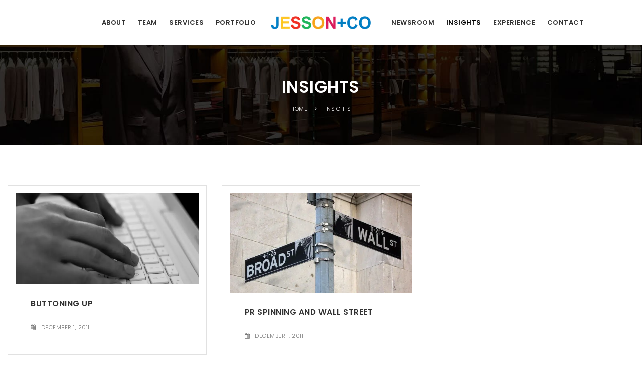

--- FILE ---
content_type: text/html; charset=UTF-8
request_url: https://jessonco.com/insights/page/11/
body_size: 14144
content:
<!doctype html>
<!--[if IE 7]>
<html class="ie ie7" lang="en-US">
<![endif]-->
<!--[if IE 8]>
<html class="ie ie8" lang="en-US">
<![endif]-->
<!--[if !(IE 7) | !(IE 8)  ]><!-->
<html lang="en-US">
<!--<![endif]-->
<head>
<meta charset="UTF-8">
<meta content="width=device-width, initial-scale=1.0" name="viewport">
   
   
 
<link rel="profile" href="http://gmpg.org/xfn/11">
<link rel="pingback" href="https://jessonco.com/xmlrpc.php">
<!-- HTML5 shim, for IE6-8 support of HTML5 elements -->
<!--[if lt IE 9]>
<script src="https://jessonco.com/wp-content/themes/luxury-wp/assets/vendor/html5shiv.min.js"></script>
<![endif]-->
<meta name='robots' content='index, follow, max-image-preview:large, max-snippet:-1, max-video-preview:-1' />

	<!-- This site is optimized with the Yoast SEO Premium plugin v22.8 (Yoast SEO v22.8) - https://yoast.com/wordpress/plugins/seo/ -->
	<title>Insights Archives - Page 11 of 11 - Jesson + Company Communications Inc</title><link rel="preload" as="style" href="https://fonts.googleapis.com/css?family=Poppins%3A300%2C500%2C600&#038;subset=latin%2Clatin-ext&#038;display=swap" /><link rel="stylesheet" href="https://fonts.googleapis.com/css?family=Poppins%3A300%2C500%2C600&#038;subset=latin%2Clatin-ext&#038;display=swap" media="print" onload="this.media='all'" /><noscript><link rel="stylesheet" href="https://fonts.googleapis.com/css?family=Poppins%3A300%2C500%2C600&#038;subset=latin%2Clatin-ext&#038;display=swap" /></noscript>
	<link rel="canonical" href="https://jessonco.com/insights/page/11/" />
	<link rel="prev" href="https://jessonco.com/insights/page/10/" />
	<meta property="og:locale" content="en_US" />
	<meta property="og:type" content="article" />
	<meta property="og:title" content="Insights Archives" />
	<meta property="og:url" content="https://jessonco.com/insights/" />
	<meta property="og:site_name" content="Jesson + Company Communications Inc" />
	<meta name="twitter:card" content="summary_large_image" />
	<meta name="twitter:site" content="@jessonco" />
	<script type="application/ld+json" class="yoast-schema-graph">{"@context":"https://schema.org","@graph":[{"@type":"CollectionPage","@id":"https://jessonco.com/insights/","url":"https://jessonco.com/insights/page/11/","name":"Insights Archives - Page 11 of 11 - Jesson + Company Communications Inc","isPartOf":{"@id":"https://jessonco.com/#website"},"primaryImageOfPage":{"@id":"https://jessonco.com/insights/page/11/#primaryimage"},"image":{"@id":"https://jessonco.com/insights/page/11/#primaryimage"},"thumbnailUrl":"https://jessonco.com/wp-content/uploads/2011/12/Writing-Online-1.jpg","breadcrumb":{"@id":"https://jessonco.com/insights/page/11/#breadcrumb"},"inLanguage":"en-US"},{"@type":"ImageObject","inLanguage":"en-US","@id":"https://jessonco.com/insights/page/11/#primaryimage","url":"https://jessonco.com/wp-content/uploads/2011/12/Writing-Online-1.jpg","contentUrl":"https://jessonco.com/wp-content/uploads/2011/12/Writing-Online-1.jpg","width":1500,"height":900},{"@type":"BreadcrumbList","@id":"https://jessonco.com/insights/page/11/#breadcrumb","itemListElement":[{"@type":"ListItem","position":1,"name":"Home","item":"https://jessonco.com/"},{"@type":"ListItem","position":2,"name":"Insights"}]},{"@type":"WebSite","@id":"https://jessonco.com/#website","url":"https://jessonco.com/","name":"Jesson + Company Communications Inc","description":"Public Relations and Communications Agency","publisher":{"@id":"https://jessonco.com/#organization"},"potentialAction":[{"@type":"SearchAction","target":{"@type":"EntryPoint","urlTemplate":"https://jessonco.com/?s={search_term_string}"},"query-input":"required name=search_term_string"}],"inLanguage":"en-US"},{"@type":"Organization","@id":"https://jessonco.com/#organization","name":"Jesson + Company Communications Inc","url":"https://jessonco.com/","logo":{"@type":"ImageObject","inLanguage":"en-US","@id":"https://jessonco.com/#/schema/logo/image/","url":"https://jessonco.com/wp-content/uploads/2020/06/Jesson-Logo.png","contentUrl":"https://jessonco.com/wp-content/uploads/2020/06/Jesson-Logo.png","width":302,"height":50,"caption":"Jesson + Company Communications Inc"},"image":{"@id":"https://jessonco.com/#/schema/logo/image/"},"sameAs":["https://www.facebook.com/jessonco/","https://x.com/jessonco","https://www.instagram.com/jesson.company/","https://www.linkedin.com/company/jesson-company"]}]}</script>
	<!-- / Yoast SEO Premium plugin. -->


<link rel='dns-prefetch' href='//maxcdn.bootstrapcdn.com' />
<link rel='dns-prefetch' href='//fonts.googleapis.com' />
<link href='https://fonts.gstatic.com' crossorigin rel='preconnect' />
<link rel="alternate" type="application/rss+xml" title="Jesson + Company Communications Inc &raquo; Feed" href="https://jessonco.com/feed/" />
<link rel="alternate" type="application/rss+xml" title="Jesson + Company Communications Inc &raquo; Comments Feed" href="https://jessonco.com/comments/feed/" />
<link rel="alternate" type="application/rss+xml" title="Jesson + Company Communications Inc &raquo; Insights Category Feed" href="https://jessonco.com/insights/feed/" />
<link rel='stylesheet' id='sbr_styles-css' href='https://jessonco.com/wp-content/plugins/reviews-feed/assets/css/sbr-styles.css?ver=1.1.2' type='text/css' media='all' />
<link rel='stylesheet' id='sbi_styles-css' href='https://jessonco.com/wp-content/plugins/instagram-feed/css/sbi-styles.min.css?ver=6.4.2' type='text/css' media='all' />
<style id='wp-emoji-styles-inline-css' type='text/css'>

	img.wp-smiley, img.emoji {
		display: inline !important;
		border: none !important;
		box-shadow: none !important;
		height: 1em !important;
		width: 1em !important;
		margin: 0 0.07em !important;
		vertical-align: -0.1em !important;
		background: none !important;
		padding: 0 !important;
	}
</style>
<link rel='stylesheet' id='wp-block-library-css' href='https://jessonco.com/wp-includes/css/dist/block-library/style.min.css?ver=6.5.7' type='text/css' media='all' />
<style id='pdfemb-pdf-embedder-viewer-style-inline-css' type='text/css'>
.wp-block-pdfemb-pdf-embedder-viewer{max-width:none}

</style>
<style id='classic-theme-styles-inline-css' type='text/css'>
/*! This file is auto-generated */
.wp-block-button__link{color:#fff;background-color:#32373c;border-radius:9999px;box-shadow:none;text-decoration:none;padding:calc(.667em + 2px) calc(1.333em + 2px);font-size:1.125em}.wp-block-file__button{background:#32373c;color:#fff;text-decoration:none}
</style>
<style id='global-styles-inline-css' type='text/css'>
body{--wp--preset--color--black: #000000;--wp--preset--color--cyan-bluish-gray: #abb8c3;--wp--preset--color--white: #ffffff;--wp--preset--color--pale-pink: #f78da7;--wp--preset--color--vivid-red: #cf2e2e;--wp--preset--color--luminous-vivid-orange: #ff6900;--wp--preset--color--luminous-vivid-amber: #fcb900;--wp--preset--color--light-green-cyan: #7bdcb5;--wp--preset--color--vivid-green-cyan: #00d084;--wp--preset--color--pale-cyan-blue: #8ed1fc;--wp--preset--color--vivid-cyan-blue: #0693e3;--wp--preset--color--vivid-purple: #9b51e0;--wp--preset--gradient--vivid-cyan-blue-to-vivid-purple: linear-gradient(135deg,rgba(6,147,227,1) 0%,rgb(155,81,224) 100%);--wp--preset--gradient--light-green-cyan-to-vivid-green-cyan: linear-gradient(135deg,rgb(122,220,180) 0%,rgb(0,208,130) 100%);--wp--preset--gradient--luminous-vivid-amber-to-luminous-vivid-orange: linear-gradient(135deg,rgba(252,185,0,1) 0%,rgba(255,105,0,1) 100%);--wp--preset--gradient--luminous-vivid-orange-to-vivid-red: linear-gradient(135deg,rgba(255,105,0,1) 0%,rgb(207,46,46) 100%);--wp--preset--gradient--very-light-gray-to-cyan-bluish-gray: linear-gradient(135deg,rgb(238,238,238) 0%,rgb(169,184,195) 100%);--wp--preset--gradient--cool-to-warm-spectrum: linear-gradient(135deg,rgb(74,234,220) 0%,rgb(151,120,209) 20%,rgb(207,42,186) 40%,rgb(238,44,130) 60%,rgb(251,105,98) 80%,rgb(254,248,76) 100%);--wp--preset--gradient--blush-light-purple: linear-gradient(135deg,rgb(255,206,236) 0%,rgb(152,150,240) 100%);--wp--preset--gradient--blush-bordeaux: linear-gradient(135deg,rgb(254,205,165) 0%,rgb(254,45,45) 50%,rgb(107,0,62) 100%);--wp--preset--gradient--luminous-dusk: linear-gradient(135deg,rgb(255,203,112) 0%,rgb(199,81,192) 50%,rgb(65,88,208) 100%);--wp--preset--gradient--pale-ocean: linear-gradient(135deg,rgb(255,245,203) 0%,rgb(182,227,212) 50%,rgb(51,167,181) 100%);--wp--preset--gradient--electric-grass: linear-gradient(135deg,rgb(202,248,128) 0%,rgb(113,206,126) 100%);--wp--preset--gradient--midnight: linear-gradient(135deg,rgb(2,3,129) 0%,rgb(40,116,252) 100%);--wp--preset--font-size--small: 13px;--wp--preset--font-size--medium: 20px;--wp--preset--font-size--large: 36px;--wp--preset--font-size--x-large: 42px;--wp--preset--spacing--20: 0.44rem;--wp--preset--spacing--30: 0.67rem;--wp--preset--spacing--40: 1rem;--wp--preset--spacing--50: 1.5rem;--wp--preset--spacing--60: 2.25rem;--wp--preset--spacing--70: 3.38rem;--wp--preset--spacing--80: 5.06rem;--wp--preset--shadow--natural: 6px 6px 9px rgba(0, 0, 0, 0.2);--wp--preset--shadow--deep: 12px 12px 50px rgba(0, 0, 0, 0.4);--wp--preset--shadow--sharp: 6px 6px 0px rgba(0, 0, 0, 0.2);--wp--preset--shadow--outlined: 6px 6px 0px -3px rgba(255, 255, 255, 1), 6px 6px rgba(0, 0, 0, 1);--wp--preset--shadow--crisp: 6px 6px 0px rgba(0, 0, 0, 1);}:where(.is-layout-flex){gap: 0.5em;}:where(.is-layout-grid){gap: 0.5em;}body .is-layout-flex{display: flex;}body .is-layout-flex{flex-wrap: wrap;align-items: center;}body .is-layout-flex > *{margin: 0;}body .is-layout-grid{display: grid;}body .is-layout-grid > *{margin: 0;}:where(.wp-block-columns.is-layout-flex){gap: 2em;}:where(.wp-block-columns.is-layout-grid){gap: 2em;}:where(.wp-block-post-template.is-layout-flex){gap: 1.25em;}:where(.wp-block-post-template.is-layout-grid){gap: 1.25em;}.has-black-color{color: var(--wp--preset--color--black) !important;}.has-cyan-bluish-gray-color{color: var(--wp--preset--color--cyan-bluish-gray) !important;}.has-white-color{color: var(--wp--preset--color--white) !important;}.has-pale-pink-color{color: var(--wp--preset--color--pale-pink) !important;}.has-vivid-red-color{color: var(--wp--preset--color--vivid-red) !important;}.has-luminous-vivid-orange-color{color: var(--wp--preset--color--luminous-vivid-orange) !important;}.has-luminous-vivid-amber-color{color: var(--wp--preset--color--luminous-vivid-amber) !important;}.has-light-green-cyan-color{color: var(--wp--preset--color--light-green-cyan) !important;}.has-vivid-green-cyan-color{color: var(--wp--preset--color--vivid-green-cyan) !important;}.has-pale-cyan-blue-color{color: var(--wp--preset--color--pale-cyan-blue) !important;}.has-vivid-cyan-blue-color{color: var(--wp--preset--color--vivid-cyan-blue) !important;}.has-vivid-purple-color{color: var(--wp--preset--color--vivid-purple) !important;}.has-black-background-color{background-color: var(--wp--preset--color--black) !important;}.has-cyan-bluish-gray-background-color{background-color: var(--wp--preset--color--cyan-bluish-gray) !important;}.has-white-background-color{background-color: var(--wp--preset--color--white) !important;}.has-pale-pink-background-color{background-color: var(--wp--preset--color--pale-pink) !important;}.has-vivid-red-background-color{background-color: var(--wp--preset--color--vivid-red) !important;}.has-luminous-vivid-orange-background-color{background-color: var(--wp--preset--color--luminous-vivid-orange) !important;}.has-luminous-vivid-amber-background-color{background-color: var(--wp--preset--color--luminous-vivid-amber) !important;}.has-light-green-cyan-background-color{background-color: var(--wp--preset--color--light-green-cyan) !important;}.has-vivid-green-cyan-background-color{background-color: var(--wp--preset--color--vivid-green-cyan) !important;}.has-pale-cyan-blue-background-color{background-color: var(--wp--preset--color--pale-cyan-blue) !important;}.has-vivid-cyan-blue-background-color{background-color: var(--wp--preset--color--vivid-cyan-blue) !important;}.has-vivid-purple-background-color{background-color: var(--wp--preset--color--vivid-purple) !important;}.has-black-border-color{border-color: var(--wp--preset--color--black) !important;}.has-cyan-bluish-gray-border-color{border-color: var(--wp--preset--color--cyan-bluish-gray) !important;}.has-white-border-color{border-color: var(--wp--preset--color--white) !important;}.has-pale-pink-border-color{border-color: var(--wp--preset--color--pale-pink) !important;}.has-vivid-red-border-color{border-color: var(--wp--preset--color--vivid-red) !important;}.has-luminous-vivid-orange-border-color{border-color: var(--wp--preset--color--luminous-vivid-orange) !important;}.has-luminous-vivid-amber-border-color{border-color: var(--wp--preset--color--luminous-vivid-amber) !important;}.has-light-green-cyan-border-color{border-color: var(--wp--preset--color--light-green-cyan) !important;}.has-vivid-green-cyan-border-color{border-color: var(--wp--preset--color--vivid-green-cyan) !important;}.has-pale-cyan-blue-border-color{border-color: var(--wp--preset--color--pale-cyan-blue) !important;}.has-vivid-cyan-blue-border-color{border-color: var(--wp--preset--color--vivid-cyan-blue) !important;}.has-vivid-purple-border-color{border-color: var(--wp--preset--color--vivid-purple) !important;}.has-vivid-cyan-blue-to-vivid-purple-gradient-background{background: var(--wp--preset--gradient--vivid-cyan-blue-to-vivid-purple) !important;}.has-light-green-cyan-to-vivid-green-cyan-gradient-background{background: var(--wp--preset--gradient--light-green-cyan-to-vivid-green-cyan) !important;}.has-luminous-vivid-amber-to-luminous-vivid-orange-gradient-background{background: var(--wp--preset--gradient--luminous-vivid-amber-to-luminous-vivid-orange) !important;}.has-luminous-vivid-orange-to-vivid-red-gradient-background{background: var(--wp--preset--gradient--luminous-vivid-orange-to-vivid-red) !important;}.has-very-light-gray-to-cyan-bluish-gray-gradient-background{background: var(--wp--preset--gradient--very-light-gray-to-cyan-bluish-gray) !important;}.has-cool-to-warm-spectrum-gradient-background{background: var(--wp--preset--gradient--cool-to-warm-spectrum) !important;}.has-blush-light-purple-gradient-background{background: var(--wp--preset--gradient--blush-light-purple) !important;}.has-blush-bordeaux-gradient-background{background: var(--wp--preset--gradient--blush-bordeaux) !important;}.has-luminous-dusk-gradient-background{background: var(--wp--preset--gradient--luminous-dusk) !important;}.has-pale-ocean-gradient-background{background: var(--wp--preset--gradient--pale-ocean) !important;}.has-electric-grass-gradient-background{background: var(--wp--preset--gradient--electric-grass) !important;}.has-midnight-gradient-background{background: var(--wp--preset--gradient--midnight) !important;}.has-small-font-size{font-size: var(--wp--preset--font-size--small) !important;}.has-medium-font-size{font-size: var(--wp--preset--font-size--medium) !important;}.has-large-font-size{font-size: var(--wp--preset--font-size--large) !important;}.has-x-large-font-size{font-size: var(--wp--preset--font-size--x-large) !important;}
.wp-block-navigation a:where(:not(.wp-element-button)){color: inherit;}
:where(.wp-block-post-template.is-layout-flex){gap: 1.25em;}:where(.wp-block-post-template.is-layout-grid){gap: 1.25em;}
:where(.wp-block-columns.is-layout-flex){gap: 2em;}:where(.wp-block-columns.is-layout-grid){gap: 2em;}
.wp-block-pullquote{font-size: 1.5em;line-height: 1.6;}
</style>
<link rel='stylesheet' id='ctf_styles-css' href='https://jessonco.com/wp-content/plugins/custom-twitter-feeds/css/ctf-styles.min.css?ver=2.2.2' type='text/css' media='all' />
<link rel='stylesheet' id='rs-plugin-settings-css' href='https://jessonco.com/wp-content/plugins/revslider/public/assets/css/rs6.css?ver=6.2.17' type='text/css' media='all' />
<style id='rs-plugin-settings-inline-css' type='text/css'>
.tp-caption a{color:#ff7302;text-shadow:none;-webkit-transition:all 0.2s ease-out;-moz-transition:all 0.2s ease-out;-o-transition:all 0.2s ease-out;-ms-transition:all 0.2s ease-out}.tp-caption a:hover{color:#ffa902}
</style>
<link rel='stylesheet' id='cff-css' href='https://jessonco.com/wp-content/plugins/custom-facebook-feed/assets/css/cff-style.min.css?ver=4.2.5' type='text/css' media='all' />
<link rel='stylesheet' id='sb-font-awesome-css' href='https://maxcdn.bootstrapcdn.com/font-awesome/4.7.0/css/font-awesome.min.css?ver=6.5.7' type='text/css' media='all' />
<link rel='stylesheet' id='callout-style-css' href='https://jessonco.com/wp-content/plugins/instagram-feed/admin/assets/css/callout.css' type='text/css' media='all' />

<link rel='stylesheet' id='elegant-icon-css' href='https://jessonco.com/wp-content/themes/luxury-wp/assets/vendor/elegant-icon/css/elegant-icon.css?ver=6.5.7' type='text/css' media='all' />
<link rel='stylesheet' id='font-awesome-css' href='https://jessonco.com/wp-content/themes/luxury-wp/assets/vendor/font-awesome/css/font-awesome.min.css?ver=4.6.2' type='text/css' media='all' />
<link rel='stylesheet' id='luxury-wp-css' href='https://jessonco.com/wp-content/themes/luxury-wp/assets/css/style.min.css?ver=1.2.31' type='text/css' media='all' />
<link rel='stylesheet' id='luxury-wp-custom-css' href='//jessonco.com/wp-content/uploads/sitesao-theme/custom.css?ver=1.2.31' type='text/css' media='all' />
<link rel='stylesheet' id='luxury-wp-stylesheet-css' href='https://jessonco.com/wp-content/themes/luxury-wp/style.css?ver=1.2.31' type='text/css' media='all' />
<style id='luxury-wp-stylesheet-inline-css' type='text/css'>
.wpcf7-submit{border:2px solid #ffffff!important;color:#ffffff!important;} .header-type-center-logo .primary-nav>li>a{padding-left:15px;padding-right:5px;} .primary-nav>li.menu-item-has-children .caret{display:none;}@media (min-width:900px) and (max-width:1200px){.navbar-brand img{width:80%;}} .posts .posts-wrap.posts-layout-grid{display:-ms-flexbox;display:flex;-ms-flex-wrap:wrap;flex-wrap:wrap;} .posts .posts-wrap.posts-layout-grid::after,.posts .posts-wrap.posts-layout-grid::before{display:none;}@media (max-width:767px){.heading-container .heading-background .page-title .page-breadcrumb{display:block!important;}}.hentry-wrap{border-style:solid;border-width:1px 1px 1px 1px;border-color:#e1e1e1;padding:15px;}.vc_btn3.vc_btn3-color-blue,.vc_btn3.vc_btn3-color-blue.vc_btn3-style-flat{background-color:#1fb25a;}.vc_btn3.vc_btn3-color-blue,.vc_btn3.vc_btn3-color-blue.vc_btn3-style-flat:hover{background-color:#1fb25a;} h2.entry-title{font-size:1.2em;}a.entry-title{color:#ffffff;}.posts .posts-wrap.posts-layout-grid .entry-info,.posts .posts-wrap.posts-layout-masonry .entry-info{border:none;}.posts .entry-title{font-size:1.2em;} .navbar-default .navbar-nav .active > a,.navbar-default .navbar-nav .open > a{color:#000000;}.paginate .paginate_links .page-numbers.current,.paginate .paginate_links .pagination-meta.current{color:#333!important;background:transparent!important;border:none;font-family:"Raleway"!important;text-decoration:underline;font-size:16px;margin-top:-5px;} .offcanvas-nav li.active > a,.offcanvas-nav li.open > a,.offcanvas-nav a:hover{color:#000000 !important;}.widget-post-thumbnail li .posts-thumbnail-content a{color:#f3f3f3 !important;}.widget-post-thumbnail li .posts-thumbnail-content .posts-thumbnail-meta{color:#f3f3f3;}.offcanvas-nav li.active>a:before,.offcanvas-nav li.open>a:before{background:#000000;}.mpc-post .mpc-post__thumbnail{background-position:initial!important;}.testimonial .testimonial-text>span{display:none;}.testimonial .testimonial-text{padding:10px 0 45px;} .footer-widget .footer-widget-wrap{padding:30px 125px 70px 130px;}@media (max-width:990px){.footer-widget .footer-widget-wrap{padding:30px 15px 30px 15px;}}.social-widget-wrap.social-widget-none{border-top:1px solid #959595;padding-top:30px;position:relative;} @media (max-width:899px){.open-offcanvas #wrapper{position:static;}} .team-member .member-name h4{margin:0;font-size:1.3em;color:#ffffff;} .team-member .member-job{color:#ffffff;} @media (max-width:991px){.footer-widget-col:nth-child(3){clear:both;}}.footer a{color:#fff;}.vc_btn3.vc_btn3-color-juicy-pink,.vc_btn3.vc_btn3-color-juicy-pink.vc_btn3-style-flat{color:#fff;background-color:#1fb25a!important;} .posts .posts-wrap.posts-layout-grid .entry-content,.posts .posts-wrap.posts-layout-masonry .entry-content{display:none;} .reader-container{min-height:100%;overflow:hidden;position:relative;background-repeat:no-repeat;display:flex;flex-direction:column;width:80%!important;}.wp-block-embed iframe{max-width:100%;width:80%!important;}
</style>
<link rel='stylesheet' id='mpc-massive-style-css' href='https://jessonco.com/wp-content/plugins/mpc-massive/assets/css/mpc-styles.css?ver=2.4.7' type='text/css' media='all' />
<style id='rocket-lazyload-inline-css' type='text/css'>
.rll-youtube-player{position:relative;padding-bottom:56.23%;height:0;overflow:hidden;max-width:100%;}.rll-youtube-player:focus-within{outline: 2px solid currentColor;outline-offset: 5px;}.rll-youtube-player iframe{position:absolute;top:0;left:0;width:100%;height:100%;z-index:100;background:0 0}.rll-youtube-player img{bottom:0;display:block;left:0;margin:auto;max-width:100%;width:100%;position:absolute;right:0;top:0;border:none;height:auto;-webkit-transition:.4s all;-moz-transition:.4s all;transition:.4s all}.rll-youtube-player img:hover{-webkit-filter:brightness(75%)}.rll-youtube-player .play{height:100%;width:100%;left:0;top:0;position:absolute;background:url(https://jessonco.com/wp-content/plugins/wp-rocket/assets/img/youtube.png) no-repeat center;background-color: transparent !important;cursor:pointer;border:none;}
</style>
<script type="text/javascript" src="https://jessonco.com/wp-includes/js/jquery/jquery.min.js?ver=3.7.1" id="jquery-core-js"></script>
<script type="text/javascript" src="https://jessonco.com/wp-includes/js/jquery/jquery-migrate.min.js?ver=3.4.1" id="jquery-migrate-js"></script>
<script type="text/javascript" src="https://jessonco.com/wp-content/plugins/revslider/public/assets/js/rbtools.min.js?ver=6.2.17" id="tp-tools-js"></script>
<script type="text/javascript" src="https://jessonco.com/wp-content/plugins/revslider/public/assets/js/rs6.min.js?ver=6.2.17" id="revmin-js"></script>
<script type="text/javascript" src="https://jessonco.com/wp-content/themes/luxury-wp/assets/vendor/jquery.cookie.min.js?ver=1.4.1" id="cookie-js"></script>
<script></script><link rel="https://api.w.org/" href="https://jessonco.com/wp-json/" /><link rel="alternate" type="application/json" href="https://jessonco.com/wp-json/wp/v2/categories/530" /><link rel="EditURI" type="application/rsd+xml" title="RSD" href="https://jessonco.com/xmlrpc.php?rsd" />
<meta name="generator" content="WordPress 6.5.7" />
<meta name="generator" content="Powered by WPBakery Page Builder - drag and drop page builder for WordPress."/>
<meta name="generator" content="Powered by Slider Revolution 6.2.17 - responsive, Mobile-Friendly Slider Plugin for WordPress with comfortable drag and drop interface." />
<script type="text/javascript">function setREVStartSize(e){
			//window.requestAnimationFrame(function() {				 
				window.RSIW = window.RSIW===undefined ? window.innerWidth : window.RSIW;	
				window.RSIH = window.RSIH===undefined ? window.innerHeight : window.RSIH;	
				try {								
					var pw = document.getElementById(e.c).parentNode.offsetWidth,
						newh;
					pw = pw===0 || isNaN(pw) ? window.RSIW : pw;
					e.tabw = e.tabw===undefined ? 0 : parseInt(e.tabw);
					e.thumbw = e.thumbw===undefined ? 0 : parseInt(e.thumbw);
					e.tabh = e.tabh===undefined ? 0 : parseInt(e.tabh);
					e.thumbh = e.thumbh===undefined ? 0 : parseInt(e.thumbh);
					e.tabhide = e.tabhide===undefined ? 0 : parseInt(e.tabhide);
					e.thumbhide = e.thumbhide===undefined ? 0 : parseInt(e.thumbhide);
					e.mh = e.mh===undefined || e.mh=="" || e.mh==="auto" ? 0 : parseInt(e.mh,0);		
					if(e.layout==="fullscreen" || e.l==="fullscreen") 						
						newh = Math.max(e.mh,window.RSIH);					
					else{					
						e.gw = Array.isArray(e.gw) ? e.gw : [e.gw];
						for (var i in e.rl) if (e.gw[i]===undefined || e.gw[i]===0) e.gw[i] = e.gw[i-1];					
						e.gh = e.el===undefined || e.el==="" || (Array.isArray(e.el) && e.el.length==0)? e.gh : e.el;
						e.gh = Array.isArray(e.gh) ? e.gh : [e.gh];
						for (var i in e.rl) if (e.gh[i]===undefined || e.gh[i]===0) e.gh[i] = e.gh[i-1];
											
						var nl = new Array(e.rl.length),
							ix = 0,						
							sl;					
						e.tabw = e.tabhide>=pw ? 0 : e.tabw;
						e.thumbw = e.thumbhide>=pw ? 0 : e.thumbw;
						e.tabh = e.tabhide>=pw ? 0 : e.tabh;
						e.thumbh = e.thumbhide>=pw ? 0 : e.thumbh;					
						for (var i in e.rl) nl[i] = e.rl[i]<window.RSIW ? 0 : e.rl[i];
						sl = nl[0];									
						for (var i in nl) if (sl>nl[i] && nl[i]>0) { sl = nl[i]; ix=i;}															
						var m = pw>(e.gw[ix]+e.tabw+e.thumbw) ? 1 : (pw-(e.tabw+e.thumbw)) / (e.gw[ix]);					
						newh =  (e.gh[ix] * m) + (e.tabh + e.thumbh);
					}				
					if(window.rs_init_css===undefined) window.rs_init_css = document.head.appendChild(document.createElement("style"));					
					document.getElementById(e.c).height = newh+"px";
					window.rs_init_css.innerHTML += "#"+e.c+"_wrapper { height: "+newh+"px }";				
				} catch(e){
					console.log("Failure at Presize of Slider:" + e)
				}					   
			//});
		  };</script>
<noscript><style> .wpb_animate_when_almost_visible { opacity: 1; }</style></noscript><noscript><style id="rocket-lazyload-nojs-css">.rll-youtube-player, [data-lazy-src]{display:none !important;}</style></noscript></head> 
<body class="archive paged category category-insights category-530 paged-11 category-paged-11 page-layout-full-width page-header-center-logo wpb-js-composer js-comp-ver-7.7.1 vc_responsive" >
<a class="sr-only sr-only-focusable" href="#main">Skip to main content</a>
<div class="offcanvas-overlay"></div>
<div class="offcanvas open">
	<div class="offcanvas-wrap">
				<div class="offcanvas-user clearfix">
								            					</div>
		<nav class="offcanvas-navbar mobile-offcanvas-navbar" itemtype="https://schema.org/SiteNavigationElement" itemscope="itemscope" role="navigation">
			<ul id="menu-top-menu" class="offcanvas-nav nav"><li id="menu-item-14382" class="menu-item menu-item-type-post_type menu-item-object-page menu-item-home menu-item-14382"><a title="Home" href="https://jessonco.com/">Home</a></li>
<li id="menu-item-15467" class="menu-item menu-item-type-custom menu-item-object-custom menu-item-15467"><a title="About" href="/#PRAgency">About</a></li>
<li id="menu-item-14384" class="menu-item menu-item-type-custom menu-item-object-custom menu-item-14384"><a title="Team" href="/#PRProfessionals">Team</a></li>
<li id="menu-item-14419" class="menu-item menu-item-type-custom menu-item-object-custom menu-item-has-children menu-item-14419 dropdown"><a title="Services" href="/#PRServices" class="dropdown-hover">Services <span class="caret"></span></a>
<ul role="menu" class="dropdown-menu">
	<li id="menu-item-14388" class="menu-item menu-item-type-post_type menu-item-object-page menu-item-14388"><a title="Media Relations" href="https://jessonco.com/media-relations-services/">Media Relations</a></li>
	<li id="menu-item-14389" class="menu-item menu-item-type-post_type menu-item-object-page menu-item-14389"><a title="Strategic Planning" href="https://jessonco.com/strategic-communications-planning/">Strategic Planning</a></li>
	<li id="menu-item-14391" class="menu-item menu-item-type-post_type menu-item-object-page menu-item-14391"><a title="Branding" href="https://jessonco.com/branding-services/">Branding</a></li>
	<li id="menu-item-14392" class="menu-item menu-item-type-post_type menu-item-object-page menu-item-14392"><a title="Activations" href="https://jessonco.com/brand-activations/">Activations</a></li>
	<li id="menu-item-14390" class="menu-item menu-item-type-post_type menu-item-object-page menu-item-14390"><a title="Crisis Communication" href="https://jessonco.com/crisis-communications-services/">Crisis Communication</a></li>
</ul>
</li>
<li id="menu-item-14420" class="menu-item menu-item-type-custom menu-item-object-custom menu-item-has-children menu-item-14420 dropdown"><a title="Portfolio" href="/#PRPortfolio" class="dropdown-hover">Portfolio <span class="caret"></span></a>
<ul role="menu" class="dropdown-menu">
	<li id="menu-item-14394" class="menu-item menu-item-type-post_type menu-item-object-page menu-item-14394"><a title="Travel and Tourism" href="https://jessonco.com/travel-and-tourism-public-relations/">Travel and Tourism</a></li>
	<li id="menu-item-14398" class="menu-item menu-item-type-post_type menu-item-object-page menu-item-14398"><a title="Food and Beverage" href="https://jessonco.com/food-and-beverage-public-relations/">Food and Beverage</a></li>
	<li id="menu-item-14396" class="menu-item menu-item-type-post_type menu-item-object-page menu-item-14396"><a title="Luxury Fashion" href="https://jessonco.com/luxury-fashion-public-relations/">Luxury Fashion</a></li>
	<li id="menu-item-14399" class="menu-item menu-item-type-post_type menu-item-object-page menu-item-14399"><a title="Entertainment" href="https://jessonco.com/entertainment-public-relations/">Entertainment</a></li>
	<li id="menu-item-14395" class="menu-item menu-item-type-post_type menu-item-object-page menu-item-14395"><a title="Technology" href="https://jessonco.com/technology-public-relations/">Technology</a></li>
	<li id="menu-item-14397" class="menu-item menu-item-type-post_type menu-item-object-page menu-item-14397"><a title="Healthcare" href="https://jessonco.com/healthcare-public-relations/">Healthcare</a></li>
</ul>
</li>
<li id="menu-item-15750" class="menu-item menu-item-type-post_type menu-item-object-page menu-item-15750"><a title="Newsroom" href="https://jessonco.com/newsroom/">Newsroom</a></li>
<li id="menu-item-14401" class="menu-item menu-item-type-taxonomy menu-item-object-category current-menu-item menu-item-14401 active"><a title="Insights" href="https://jessonco.com/insights/">Insights</a></li>
<li id="menu-item-14402" class="menu-item menu-item-type-custom menu-item-object-custom menu-item-14402"><a title="Experience" href="/#Client">Experience</a></li>
<li id="menu-item-14678" class="menu-item menu-item-type-post_type menu-item-object-page menu-item-14678"><a title="Contact Us" href="https://jessonco.com/contact-us/">Contact Us</a></li>
</ul>		</nav>
				
												
			</div>
</div><div id="wrapper" class="wide-wrap">
	<div class="wrapper-container">	
		<header id="header" class="header-container page-heading-heading header-type-center-logo header-navbar-center-logo header-scroll-resize" itemscope="itemscope" itemtype="https://schema.org/Organization" role="banner">
		<div class="navbar-container">
		<div class="navbar navbar-default ">
			<div class="navbar-default-container">
				<div class="navbar-default-wrap">
					<div class="container-fluid">
						<div class="row">
							<div class="col-md-12 navbar-default-col">
								<div class="navbar-wrap">
									<div class="header-left">
										<nav class="collapse navbar-collapse primary-navbar-collapse" itemtype="https://schema.org/SiteNavigationElement" itemscope="itemscope" role="navigation">
										<ul id="menu-left-menu" class="nav navbar-nav primary-nav"><li id="menu-item-13850" class="menu-item menu-item-type-custom menu-item-object-custom menu-item-13850"><a title="About" href="/#PRAgency"><span class="underline">About</span></a></li>
<li id="menu-item-13851" class="menu-item menu-item-type-custom menu-item-object-custom menu-item-13851"><a title="Team" href="/#PRProfessionals"><span class="underline">Team</span></a></li>
<li id="menu-item-14931" class="menu-item menu-item-type-custom menu-item-object-custom menu-item-has-children menu-item-14931 dh-megamenu-menu dropdown"><a title="Services" href="/#PRServices" class="dropdown-hover"><span class="underline">Services</span> <span class="caret"></span></a>
<ul role="menu" class="dropdown-menu">
	<li id="menu-item-14002" class="menu-item menu-item-type-post_type menu-item-object-page menu-item-14002"><a title="Media Relations" href="https://jessonco.com/media-relations-services/"><i class="vc_icon_element-icon elegant_icon_star_alt navicon"></i>Media Relations</a></li>
	<li id="menu-item-14003" class="menu-item menu-item-type-post_type menu-item-object-page menu-item-14003"><a title="Strategic Planning" href="https://jessonco.com/strategic-communications-planning/"><i class="vc_icon_element-icon elegant_arrow_carrot-2up_alt2 navicon"></i>Strategic Planning</a></li>
	<li id="menu-item-14004" class="menu-item menu-item-type-post_type menu-item-object-page menu-item-14004"><a title="Branding" href="https://jessonco.com/branding-services/"><i class="vc_icon_element-icon elegant_icon_bag_alt navicon"></i>Branding</a></li>
	<li id="menu-item-14005" class="menu-item menu-item-type-post_type menu-item-object-page menu-item-14005"><a title="Activations" href="https://jessonco.com/brand-activations/"><i class="vc_icon_element-icon elegant_icon_star-half_alt navicon"></i>Activations</a></li>
	<li id="menu-item-14006" class="menu-item menu-item-type-post_type menu-item-object-page menu-item-14006"><a title="Crisis Communication" href="https://jessonco.com/crisis-communications-services/"><i class="vc_icon_element-icon elegant_icon_lifesaver navicon"></i>Crisis Communication</a></li>
	<li id="menu-item-15165" class="menu-item menu-item-type-post_type menu-item-object-page menu-item-15165"><a title="Trade Marketing" href="https://jessonco.com/trade-marketing/"><i class="fa fa-globe navicon"></i>Trade Marketing</a></li>
</ul>
</li>
<li id="menu-item-14932" class="menu-item menu-item-type-custom menu-item-object-custom menu-item-has-children menu-item-14932 dh-megamenu-menu dropdown"><a title="Portfolio" href="/#PRPortfolio" class="dropdown-hover"><span class="underline">Portfolio</span> <span class="caret"></span></a>
<ul role="menu" class="dropdown-menu">
	<li id="menu-item-14022" class="menu-item menu-item-type-post_type menu-item-object-page menu-item-14022"><a title="Travel and Tourism" href="https://jessonco.com/travel-and-tourism-public-relations/"><i class="vc_icon_element-icon elegant_icon_toolbox navicon"></i>Travel and Tourism</a></li>
	<li id="menu-item-14026" class="menu-item menu-item-type-post_type menu-item-object-page menu-item-14026"><a title="Food and Beverage" href="https://jessonco.com/food-and-beverage-public-relations/"><i class="fa fa-cutlery navicon"></i>Food and Beverage</a></li>
	<li id="menu-item-14024" class="menu-item menu-item-type-post_type menu-item-object-page menu-item-14024"><a title="Luxury Fashion" href="https://jessonco.com/luxury-fashion-public-relations/"><i class="fa fa-diamond navicon"></i>Luxury Fashion</a></li>
	<li id="menu-item-14027" class="menu-item menu-item-type-post_type menu-item-object-page menu-item-14027"><a title="Entertainment" href="https://jessonco.com/entertainment-public-relations/"><i class="fa fa-glass navicon"></i>Entertainment</a></li>
	<li id="menu-item-14023" class="menu-item menu-item-type-post_type menu-item-object-page menu-item-14023"><a title="Technology" href="https://jessonco.com/technology-public-relations/"><i class="fa fa-cubes navicon"></i>Technology</a></li>
	<li id="menu-item-14025" class="menu-item menu-item-type-post_type menu-item-object-page menu-item-14025"><a title="Healthcare" href="https://jessonco.com/healthcare-public-relations/"><i class="fa fa-medkit navicon"></i>Healthcare</a></li>
</ul>
</li>
</ul>										</nav>
									</div>
									<div class="navbar-header">
										<button type="button" class="navbar-toggle">
											<span class="sr-only">Toggle navigation</span>
											<span class="icon-bar bar-top"></span> 
											<span class="icon-bar bar-middle"></span> 
											<span class="icon-bar bar-bottom"></span>
										</button>
																		    											<div class="navbar-brand-title">
											<a class="navbar-brand" itemprop="url" title="Jesson + Company Communications Inc" href="https://jessonco.com/">
																									<picture class="logo">
<source type="image/webp" srcset="https://jessonco.com/wp-content/uploads/2020/06/Jesson-Logo.png.webp"/>
<img width="302" height="50" alt="Jesson + Company Communications Inc" src="https://jessonco.com/wp-content/uploads/2020/06/Jesson-Logo.png"/>
</picture>

																								<picture class="logo-fixed">
<source type="image/webp" srcset="https://jessonco.com/wp-content/uploads/2020/06/Jesson-Logo.png.webp"/>
<img width="302" height="50" alt="Jesson + Company Communications Inc" src="https://jessonco.com/wp-content/uploads/2020/06/Jesson-Logo.png"/>
</picture>

												<picture class="logo-mobile">
<source type="image/webp" srcset="https://jessonco.com/wp-content/uploads/2020/06/Jesson-Logo.png.webp"/>
<img width="302" height="50" alt="Jesson + Company Communications Inc" src="https://jessonco.com/wp-content/uploads/2020/06/Jesson-Logo.png"/>
</picture>

												<span itemprop="name" class="sr-only sr-only-focusable">Jesson + Company Communications Inc</span>
											</a>
										</div>
									</div>
									<div class="header-right">
										<nav class="collapse navbar-collapse primary-navbar-collapse" itemtype="https://schema.org/SiteNavigationElement" itemscope="itemscope" role="navigation">
										<ul id="menu-right-menu" class="nav navbar-nav primary-nav"><li id="menu-item-15144" class="menu-item menu-item-type-post_type menu-item-object-page menu-item-15144"><a title="Newsroom" href="https://jessonco.com/newsroom/"><span class="underline">Newsroom</span></a></li>
<li id="menu-item-14352" class="menu-item menu-item-type-taxonomy menu-item-object-category current-menu-item menu-item-14352 active"><a title="Insights" href="https://jessonco.com/insights/"><span class="underline">Insights</span></a></li>
<li id="menu-item-13856" class="menu-item menu-item-type-custom menu-item-object-custom menu-item-13856"><a title="Experience" href="/#Client"><span class="underline">Experience</span></a></li>
<li id="menu-item-15636" class="menu-item menu-item-type-post_type menu-item-object-page menu-item-15636"><a title="Contact" href="https://jessonco.com/contact-us/"><span class="underline">Contact</span></a></li>
</ul>										</nav>
														            																						</div>
								</div>
							</div>
						</div>
					</div>
				</div>
			</div>
			<div class="header-search-overlay hide">
				<div class="container-fluid">
					<div class="header-search-overlay-wrap">
						<form method="GET" class="searchform" action="https://jessonco.com/" role="form">
					<input type="search" class="searchinput" name="s" autocomplete="off" value="" placeholder="Search..." />
					<input type="submit" class="searchsubmit hidden" name="submit" value="Search" />
					<input type="hidden" name="post_type" value="any" />
				</form>						<button type="button" class="close">
							<span aria-hidden="true" class="fa fa-times"></span><span class="sr-only">Close</span>
						</button>
					</div>
				</div>
			</div>
		</div>
	</div>
</header>												<div class="heading-container heading-resize heading-no-button">
				<div class="heading-background heading-parallax" style="background-image: url('https://jessonco.com/wp-content/uploads/revslider/home1_bg1.jpg');">			
					<div class="container-fluid">
						<div class="row">
							<div class="col-md-12">
								<div class="heading-wrap">
									<div class="page-title">
										<h1>Insights</h1>
																														<div class="page-breadcrumb" itemprop="breadcrumb">
											<ul class="breadcrumb" prefix="v: http://rdf.data-vocabulary.org/#"><li><span typeof="v:Breadcrumb"><a href="https://jessonco.com/"  property="v:title" rel="v:url" class="home"><span>Home</span></a></span></li><li><span typeof="v:Breadcrumb" property="v:title">Insights</span></li></ul>										</div>
																															
											
									</div>
								</div>
							</div>
						</div>
					</div>
				</div>
			</div>
						<div id="main" class="content-container">
	<div class="container-fluid">
		<div class="row">
									<div class="col-md-12 main-wrap" role="main">
				<div class="main-content">
																<div data-itemselector=""  class="posts" data-paginate="page_num" data-layout="grid">
							<div class="posts-wrap posts-layout-grid  ">
																																										<article id="post-8" class=" col-md-4 col-sm-6 post-8 post type-post status-publish format-standard has-post-thumbnail hentry category-social-media-strategies tag-email tag-online-pr tag-pr tag-public-relations tag-social-media" itemtype="https://schema.org/Article" itemscope="">
																				<div class="hentry-wrap">
																																		<div class="entry-featured "><a href="https://jessonco.com/buttoning-up/" title="Writing-Online"><picture class="attachment-dh-thumbnail size-dh-thumbnail wp-post-image" itemprop="image" decoding="async" fetchpriority="high">
<source type="image/webp" srcset="https://jessonco.com/wp-content/uploads/2011/12/Writing-Online-1-700x350.jpg.webp"/>
<img width="700" height="350" src="https://jessonco.com/wp-content/uploads/2011/12/Writing-Online-1-700x350.jpg" alt="" itemprop="image" decoding="async" fetchpriority="high"/>
</picture>
</a></div>																						<div class="entry-info">
												<div class="entry-header">
																										<h2 class="entry-title">
																												<a href="https://jessonco.com/buttoning-up/" title="Buttoning Up">
																													Buttoning Up																												</a>
																											</h2>
																									</div>
																																					<div class="entry-content">
														So I have been reading the lastest fiascos about men undone by their emails. What were they thinking? I learned the PR business from one of the great characters, David...													</div>
																																				<div class="clearfix">
						
																											<div class="entry-meta icon-meta">
															<span class="meta-date"><i class="fa fa-calendar"></i><a href="https://jessonco.com/buttoning-up/" title="6:01 am" rel="bookmark"><time itemprop="dateCreated" datetime="2011-12-01T06:01:25-05:00">December 1, 2011</time></a></span>														</div>
																			
																			
													
												</div>
											</div>
										</div>
																			</article>
																										<article id="post-14029" class=" col-md-4 col-sm-6 post-14029 post type-post status-publish format-standard has-post-thumbnail hentry category-reputation-management tag-pr tag-public-relations tag-spin tag-wall-street" itemtype="https://schema.org/Article" itemscope="">
																				<div class="hentry-wrap">
																																		<div class="entry-featured "><a href="https://jessonco.com/spinning/" title="Wall Street"><picture class="attachment-dh-thumbnail size-dh-thumbnail wp-post-image" itemprop="image" decoding="async">
<source type="image/webp" srcset="https://jessonco.com/wp-content/uploads/2011/12/Wall-Street-e1344957735598-640x350.jpg.webp"/>
<img width="640" height="350" src="https://jessonco.com/wp-content/uploads/2011/12/Wall-Street-e1344957735598-640x350.jpg" alt="Wall Street and Broad Street" itemprop="image" decoding="async"/>
</picture>
</a></div>																						<div class="entry-info">
												<div class="entry-header">
																										<h2 class="entry-title">
																												<a href="https://jessonco.com/spinning/" title="PR Spinning and Wall Street">
																													PR Spinning and Wall Street																												</a>
																											</h2>
																									</div>
																																					<div class="entry-content">
														I had lots of great feedback and advice from my friends about my blog (although most people thought I should shorten it, which left me a bit crushed – hence...													</div>
																																				<div class="clearfix">
						
																											<div class="entry-meta icon-meta">
															<span class="meta-date"><i class="fa fa-calendar"></i><a href="https://jessonco.com/spinning/" title="6:01 am" rel="bookmark"><time itemprop="dateCreated" datetime="2011-12-01T06:01:06-05:00">December 1, 2011</time></a></span>														</div>
																			
																			
													
												</div>
											</div>
										</div>
																			</article>
															</div>
																					<div class="paginate"><div class="paginate_links"><a class="prev page-numbers" href="https://jessonco.com/insights/page/10/"><i class="fa fa-caret-left"></i></a>
<a class="page-numbers" href="https://jessonco.com/insights/">1</a>
<span class="page-numbers dots">&hellip;</span>
<a class="page-numbers" href="https://jessonco.com/insights/page/10/">10</a>
<span aria-current="page" class="page-numbers current">11</span></div></div>						</div>
														</div>
				
			</div>
								</div>
	</div>
</div>
		</div>
	<footer id="footer" class="footer" role="contentinfo">
			 						<div class="footer-widget footer-4-widget " >
				<div class="container-fluid">
					<div class="footer-widget-wrap">
						<div class="row">
																																	<div class="footer-widget-col col-md-3 col-sm-6">
										<div id="text-4" class="widget widget_text"><h3 class="widget-title"><span>SERVICES</span></h3>			<div class="textwidget"><p class="p1"><a href="/media-relations-services/"><span class="s1">Media Relations</span></a></p>
<p class="p1"><a href="/strategic-communications-planning/"><span class="s1">Strategic Planning</span></a></p>
<p class="p1"><span class="s1"><a href="/branding-services/">Branding Services</a></span></p>
<p class="p1"><a href="/brand-activations/"><span class="s1">Activations</span></a></p>
<p class="p1"><a href="/crisis-communications-services/"><span class="s1">Crisis Planning</span></a></p>
<p class="p1"><a href="/https:/trade-marketing/"><span class="s1">Trade Marketing</span></a></p>
</div>
		</div><div id="dh_social_widget-2" class="widget social-widget"><div class="social-widget-wrap social-widget-none"><a href="https://www.facebook.com/jessonco/" title="Facebook" target="_blank"><i class="fa fa-facebook   "></i></a><a href="https://twitter.com/jessonco" title="Twitter" target="_blank"><i class="fa fa-twitter   "></i></a><a href="https://www.linkedin.com/company/jesson-company/" title="LinkedIn" target="_blank"><i class="fa fa-linkedin   "></i></a><a href="https://www.instagram.com/jesson.company/" title="Instagram" target="_blank"><i class="fa fa-instagram   "></i></a></div></div>									</div>
																																			<div class="footer-widget-col col-md-3 col-sm-6">
										<div id="text-3" class="widget widget_text"><h3 class="widget-title"><span>PORTFOLIO</span></h3>			<div class="textwidget"><p class="p1"><a href="/travel-and-tourism-public-relations/"><span class="s1">Travel and Tourism</span></a></p>
<p class="p1"><a href="/food-and-beverage-public-relations/"><span class="s1">Food and Beverage</span></a></p>
<p class="p1"><span class="s1"><a href="/luxury-fashion-public-relations/">Luxury Fashion</a></span></p>
<p class="p1"><a href="/entertainment-public-relations/"><span class="s1">Entertainment</span></a></p>
<p class="p1"><a href="/technology-public-relations/"><span class="s1">Technology</span></a></p>
<p class="p1"><a href="/healthcare-public-relations/"><span class="s1">Healthcare</span></a></p>
</div>
		</div>									</div>
																																			<div class="footer-widget-col col-md-3 col-sm-6">
										<div id="dh_widget_post_thumbnail-7" class="widget widget-post-thumbnail"><h3 class="widget-title"><span>INSIGHTS</span></h3><ul class="posts-thumbnail-list"><li><div class="posts-thumbnail-image"><a href="https://jessonco.com/national-post-march-2023/"><picture class="attachment-dh-thumbnail-square size-dh-thumbnail-square wp-post-image" title="National Post &#8211; March 2023" decoding="async" loading="lazy">
<source type="image/webp" srcset="https://jessonco.com/wp-content/uploads/2023/07/Screenshot-2023-07-23-at-11.15.49-PM.png.webp 561w, https://jessonco.com/wp-content/uploads/2023/07/Screenshot-2023-07-23-at-11.15.49-PM-500x394.png.webp 500w" sizes="(max-width: 561px) 100vw, 561px"/>
<img width="561" height="442" src="https://jessonco.com/wp-content/uploads/2023/07/Screenshot-2023-07-23-at-11.15.49-PM.png" alt="" decoding="async" loading="lazy" srcset="https://jessonco.com/wp-content/uploads/2023/07/Screenshot-2023-07-23-at-11.15.49-PM.png 561w, https://jessonco.com/wp-content/uploads/2023/07/Screenshot-2023-07-23-at-11.15.49-PM-500x394.png 500w" sizes="(max-width: 561px) 100vw, 561px"/>
</picture>
</a></div><div class="posts-thumbnail-content"><h4><a href="https://jessonco.com/national-post-march-2023/" title="National Post &#8211; March 2023">National Post &#8211; March 2023</a></h4><div class="posts-thumbnail-meta"><time datetime="2023-03-11T16:14:00-05:00">Mar 11, 2023</time>, <span class="comment-count"><a href="https://jessonco.com/national-post-march-2023/#respond">0 Comments</a></span></div></div></li><li><div class="posts-thumbnail-image"><a href="https://jessonco.com/their-bags-are-packed/"><picture class="attachment-dh-thumbnail-square size-dh-thumbnail-square wp-post-image" title="Their Bags Are Packed" decoding="async" loading="lazy">
<source type="image/webp" srcset="https://jessonco.com/wp-content/uploads/2022/11/Matteo-Marsullo-600x600.jpg.webp 600w, https://jessonco.com/wp-content/uploads/2022/11/Matteo-Marsullo-150x150.jpg.webp 150w, https://jessonco.com/wp-content/uploads/2022/11/Matteo-Marsullo-300x300.jpg.webp 300w" sizes="(max-width: 600px) 100vw, 600px"/>
<img width="600" height="600" src="https://jessonco.com/wp-content/uploads/2022/11/Matteo-Marsullo-600x600.jpg" alt="" decoding="async" loading="lazy" srcset="https://jessonco.com/wp-content/uploads/2022/11/Matteo-Marsullo-600x600.jpg 600w, https://jessonco.com/wp-content/uploads/2022/11/Matteo-Marsullo-150x150.jpg 150w, https://jessonco.com/wp-content/uploads/2022/11/Matteo-Marsullo-300x300.jpg 300w" sizes="(max-width: 600px) 100vw, 600px"/>
</picture>
</a></div><div class="posts-thumbnail-content"><h4><a href="https://jessonco.com/their-bags-are-packed/" title="Their Bags Are Packed">Their Bags Are Packed</a></h4><div class="posts-thumbnail-meta"><time datetime="2022-11-14T13:32:10-05:00">Nov 14, 2022</time>, <span class="comment-count"><a href="https://jessonco.com/their-bags-are-packed/#respond">0 Comments</a></span></div></div></li><li><div class="posts-thumbnail-image"><a href="https://jessonco.com/world-class-clients-get-world-class-service/"><picture class="attachment-dh-thumbnail-square size-dh-thumbnail-square wp-post-image" title="World Class Clients Get World Class Service" decoding="async" loading="lazy">
<source type="image/webp" srcset="https://jessonco.com/wp-content/uploads/2021/05/Antigua-beach-600x600.jpg.webp 600w, https://jessonco.com/wp-content/uploads/2021/05/Antigua-beach-150x150.jpg.webp 150w, https://jessonco.com/wp-content/uploads/2021/05/Antigua-beach-300x300.jpg.webp 300w" sizes="(max-width: 600px) 100vw, 600px"/>
<img width="600" height="600" src="https://jessonco.com/wp-content/uploads/2021/05/Antigua-beach-600x600.jpg" alt="Anitigua beach showing sand and water with sky in the background" decoding="async" loading="lazy" srcset="https://jessonco.com/wp-content/uploads/2021/05/Antigua-beach-600x600.jpg 600w, https://jessonco.com/wp-content/uploads/2021/05/Antigua-beach-150x150.jpg 150w, https://jessonco.com/wp-content/uploads/2021/05/Antigua-beach-300x300.jpg 300w" sizes="(max-width: 600px) 100vw, 600px"/>
</picture>
</a></div><div class="posts-thumbnail-content"><h4><a href="https://jessonco.com/world-class-clients-get-world-class-service/" title="World Class Clients Get World Class Service">World Class Clients Get World Class Service</a></h4><div class="posts-thumbnail-meta"><time datetime="2021-05-19T22:05:29-04:00">May 19, 2021</time>, <span class="comment-count"><a href="https://jessonco.com/world-class-clients-get-world-class-service/#respond">0 Comments</a></span></div></div></li></ul></div>									</div>
																																			<div class="footer-widget-col col-md-3 col-sm-6">
										<div id="custom_html-2" class="widget_text widget widget_custom_html"><h3 class="widget-title"><span>RECENT TWEETS</span></h3><div class="textwidget custom-html-widget">
<!-- Custom Twitter Feeds by Smash Balloon -->
<div id="ctf" class=" ctf ctf-type-usertimeline ctf-feed-1  ctf-styles ctf-list ctf-regular-style ctf-width-resp"   data-ctfshortcode="{&quot;feed&quot;:1}"   data-ctfdisablelinks="false" data-ctflinktextcolor="#f3f3f3" data-header-size="small" data-feedid="1" data-postid=""  data-feed="1" data-ctfneeded="0">
            <div id="ctf" class="ctf">
            <div class="ctf-error">
                <div class="ctf-error-user">
					Twitter feed is not available at the moment.                </div>
            </div>
        </div>
		    <div class="ctf-tweets">
   		    </div>
    
</div>
</div></div>									</div>
																														</div>
					</div>
				</div>
			</div>
								<div class="footer-info clearfix">
			<div class="container-fluid">
				<div class="row">
					<div class="col-sm-6">
													<div class="footer-copyright">© 2024 Jesson and Company Communications Inc</div>
				    						</div>
					
										<div class="col-sm-6">
						<div class="footer-menu">
							<ul id="menu-secondary" class="footer-nav"><li id="menu-item-15626" class="menu-item menu-item-type-post_type menu-item-object-page menu-item-15626"><a title="Privacy Policy" href="https://jessonco.com/privacy-policy/">Privacy Policy</a></li>
</ul>						</div>
					</div>
									</div>
	    	</div>
    	</div>
	</footer>
	</div>
<!-- Custom Facebook Feed JS -->
<script type="text/javascript">var cffajaxurl = "https://jessonco.com/wp-admin/admin-ajax.php";
var cfflinkhashtags = "true";
</script>
<!-- YouTube Feeds JS -->
<script type="text/javascript">

</script>
<!-- Instagram Feed JS -->
<script type="text/javascript">
var sbiajaxurl = "https://jessonco.com/wp-admin/admin-ajax.php";
</script>
			<div class="modal user-login-modal" id="userloginModal" tabindex="-1" role="dialog" aria-labelledby="userloginModalLabel" aria-hidden="true">
				<div class="modal-dialog modal-dialog-center__">
					<div class="modal-content">
						<form action="https://jessonco.com/wp-login.php" method="post" id="userloginModalForm">
							<div class="modal-header">
								<button type="button" class="close" data-dismiss="modal"><span aria-hidden="true">&times;</span><span class="sr-only">Close</span></button>
								<h4 class="modal-title" id="userloginModalLabel">Login</h4>
							</div>
							<div class="modal-body">
								<input type="hidden" id="login-security" name="login-security" value="4d340cc3f8" /><input type="hidden" name="_wp_http_referer" value="/insights/page/11/" />																								<div class="form-group">
									<label for="log">Username</label>
								    <input type="text" id="username" name="log" autofocus required class="form-control" value="" placeholder="Username">
								 </div>
								 <div class="form-group">
								    <label for="password">Password</label>
								    <input type="password" id="password" required value="" name="pwd" class="form-control" placeholder="Password">
								  </div>
								  <div class="checkbox clearfix">
								    <label class="form-flat-checkbox pull-left">
								      <input type="checkbox" name="rememberme" id="rememberme" value="forever"><i></i>&nbsp;Remember Me								    </label>
								    <span class="lostpassword-modal-link pull-right">
								    	<a href="#lostpasswordModal" rel="lostpasswordModal">Lost your password?</a>
								    </span>
								  </div>
								  								  <div class="user-modal-result"></div>
							</div>
							<div class="modal-footer">
													        	<button type="submit" class="btn btn-default btn-outline">Sign in</button>
					        </div>
				        </form>
					</div>
				</div>
			</div>
						<div class="modal user-lostpassword-modal" id="userlostpasswordModal" tabindex="-1" role="dialog" aria-labelledby="userlostpasswordModalLabel" aria-hidden="true">
				<div class="modal-dialog modal-dialog-center__">
					<div class="modal-content">
						<form action="https://jessonco.com/wp-login.php?action=lostpassword" method="post" id="userlostpasswordModalForm">
							<div class="modal-header">
								<button type="button" class="close" data-dismiss="modal"><span aria-hidden="true">&times;</span><span class="sr-only">Close</span></button>
								<h4 class="modal-title" id="userlostpasswordModalLabel">Forgot Password</h4>
							</div>
							<div class="modal-body">
								<input type="hidden" id="lostpassword-security" name="lostpassword-security" value="c275c43424" /><input type="hidden" name="_wp_http_referer" value="/insights/page/11/" />																<div class="form-group">
									<label for="user_login">Username or E-mail:</label>
								    <input type="text" id="user_login" name="user_login" autofocus required class="form-control" value="" placeholder="Username or E-mail">
								 </div>
								  								  <div class="user-modal-result"></div>
							</div>
							<div class="modal-footer">
								<span class="user-login-modal-link pull-left"><a rel="loginModal" href="#loginModal">Already have an account?</a></span>
					        	<button type="submit" class="btn btn-default btn-outline">Reset Password</button>
					        </div>
				        </form>
					</div>
				</div>
			</div>
			<style type="text/css" data-ctf-style="1">.ctf-feed-1 .ctf-more{color:#f3f3f3!important;}.ctf-feed-1 .ctf-tweet-text, .ctf-feed-1 .ctf-quoted-tweet-text{color:#f3f3f3!important;}.ctf-feed-1 .ctf-tweet-actions a{color:#f3f3f3!important;}.ctf-feed-1 .ctf-quoted-tweet{color:#f3f3f3!important;}.ctf-feed-1 .ctf-twitterlink{color:#f3f3f3!important;}.ctf-feed-1 .ctf-tweet-text a{color:#f3f3f3!important;}.ctf-feed-1.ctf-regular-style .ctf-item, .ctf-feed-1 .ctf-header{border-bottom:1px solid #ddd!important;}</style><script type="text/javascript" src="https://jessonco.com/wp-content/plugins/custom-facebook-feed/assets/js/cff-scripts.min.js?ver=4.2.5" id="cffscripts-js"></script>
<script type="text/javascript" src="https://jessonco.com/wp-includes/js/imagesloaded.min.js?ver=5.0.0" id="imagesloaded-js"></script>
<script type="text/javascript" src="https://jessonco.com/wp-content/themes/luxury-wp/assets/vendor/bootstrap.min.js?ver=3.2.0" id="boostrap-js"></script>
<script type="text/javascript" src="https://jessonco.com/wp-content/themes/luxury-wp/assets/vendor/superfish-1.7.4.min.js?ver=1.7.4" id="superfish-js"></script>
<script type="text/javascript" src="https://jessonco.com/wp-content/themes/luxury-wp/assets/vendor/jquery.appear.min.js?ver=1.0.0" id="appear-js"></script>
<script type="text/javascript" src="https://jessonco.com/wp-content/themes/luxury-wp/assets/vendor/easing.min.js?ver=1.3.0" id="easing-js"></script>
<script type="text/javascript" id="dh-js-extra">
/* <![CDATA[ */
var dhL10n = {"ajax_url":"\/wp-admin\/admin-ajax.php","protocol":"https","breakpoint":"900","nav_breakpoint":"900","cookie_path":"\/","screen_sm":"768","screen_md":"992","screen_lg":"1200","touch_animate":"1","logo_retina":"","ajax_finishedMsg":"All posts displayed","ajax_msgText":"Loading the next set of posts...","woocommerce":"0","imageLazyLoading":"1","add_to_wishlist_text":"","user_logged_in":"0","loadingmessage":"Sending info, please wait..."};
/* ]]> */
</script>
<script type="text/javascript" src="https://jessonco.com/wp-content/themes/luxury-wp/assets/js/script.min.js?ver=1.2.31" id="dh-js"></script>
<script type="text/javascript" id="mpc-massive-vendor-script-js-extra">
/* <![CDATA[ */
var _mpc_ajax = "https:\/\/jessonco.com\/wp-admin\/admin-ajax.php";
var _mpc_animations = "0";
var _mpc_parallax = "0";
var _mpc_scroll_to_id = "1";
/* ]]> */
</script>
<script type="text/javascript" src="https://jessonco.com/wp-content/plugins/mpc-massive/assets/js/mpc-vendor.min.js?ver=2.4.7" id="mpc-massive-vendor-script-js"></script>
<script type="text/javascript" src="https://jessonco.com/wp-content/plugins/mpc-massive/assets/js/mpc-scripts.min.js?ver=2.4.7" id="mpc-massive-script-js"></script>
<script type="text/javascript" src="https://jessonco.com/wp-content/themes/luxury-wp/assets/vendor/jquery.parallax.min.js?ver=1.1.3" id="parallax-js"></script>
<script type="text/javascript" id="ctf_scripts-js-extra">
/* <![CDATA[ */
var ctf = {"ajax_url":"https:\/\/jessonco.com\/wp-admin\/admin-ajax.php"};
/* ]]> */
</script>
<script type="text/javascript" src="https://jessonco.com/wp-content/plugins/custom-twitter-feeds/js/ctf-scripts.min.js?ver=2.2.2" id="ctf_scripts-js"></script>
<script></script><script>window.lazyLoadOptions={elements_selector:"iframe[data-lazy-src]",data_src:"lazy-src",data_srcset:"lazy-srcset",data_sizes:"lazy-sizes",class_loading:"lazyloading",class_loaded:"lazyloaded",threshold:300,callback_loaded:function(element){if(element.tagName==="IFRAME"&&element.dataset.rocketLazyload=="fitvidscompatible"){if(element.classList.contains("lazyloaded")){if(typeof window.jQuery!="undefined"){if(jQuery.fn.fitVids){jQuery(element).parent().fitVids()}}}}}};window.addEventListener('LazyLoad::Initialized',function(e){var lazyLoadInstance=e.detail.instance;if(window.MutationObserver){var observer=new MutationObserver(function(mutations){var image_count=0;var iframe_count=0;var rocketlazy_count=0;mutations.forEach(function(mutation){for(var i=0;i<mutation.addedNodes.length;i++){if(typeof mutation.addedNodes[i].getElementsByTagName!=='function'){continue}
if(typeof mutation.addedNodes[i].getElementsByClassName!=='function'){continue}
images=mutation.addedNodes[i].getElementsByTagName('img');is_image=mutation.addedNodes[i].tagName=="IMG";iframes=mutation.addedNodes[i].getElementsByTagName('iframe');is_iframe=mutation.addedNodes[i].tagName=="IFRAME";rocket_lazy=mutation.addedNodes[i].getElementsByClassName('rocket-lazyload');image_count+=images.length;iframe_count+=iframes.length;rocketlazy_count+=rocket_lazy.length;if(is_image){image_count+=1}
if(is_iframe){iframe_count+=1}}});if(image_count>0||iframe_count>0||rocketlazy_count>0){lazyLoadInstance.update()}});var b=document.getElementsByTagName("body")[0];var config={childList:!0,subtree:!0};observer.observe(b,config)}},!1)</script><script data-no-minify="1" async src="https://jessonco.com/wp-content/plugins/wp-rocket/assets/js/lazyload/17.8.3/lazyload.min.js"></script><script>function lazyLoadThumb(e,alt,l){var t='<img src="https://i.ytimg.com/vi/ID/hqdefault.jpg" alt="" width="480" height="360">',a='<button class="play" aria-label="play Youtube video"></button>';if(l){t=t.replace('data-lazy-','');t=t.replace('loading="lazy"','');t=t.replace(/<noscript>.*?<\/noscript>/g,'');}t=t.replace('alt=""','alt="'+alt+'"');return t.replace("ID",e)+a}function lazyLoadYoutubeIframe(){var e=document.createElement("iframe"),t="ID?autoplay=1";t+=0===this.parentNode.dataset.query.length?"":"&"+this.parentNode.dataset.query;e.setAttribute("src",t.replace("ID",this.parentNode.dataset.src)),e.setAttribute("frameborder","0"),e.setAttribute("allowfullscreen","1"),e.setAttribute("allow","accelerometer; autoplay; encrypted-media; gyroscope; picture-in-picture"),this.parentNode.parentNode.replaceChild(e,this.parentNode)}document.addEventListener("DOMContentLoaded",function(){var exclusions=[];var e,t,p,u,l,a=document.getElementsByClassName("rll-youtube-player");for(t=0;t<a.length;t++)(e=document.createElement("div")),(u='https://i.ytimg.com/vi/ID/hqdefault.jpg'),(u=u.replace('ID',a[t].dataset.id)),(l=exclusions.some(exclusion=>u.includes(exclusion))),e.setAttribute("data-id",a[t].dataset.id),e.setAttribute("data-query",a[t].dataset.query),e.setAttribute("data-src",a[t].dataset.src),(e.innerHTML=lazyLoadThumb(a[t].dataset.id,a[t].dataset.alt,l)),a[t].appendChild(e),(p=e.querySelector(".play")),(p.onclick=lazyLoadYoutubeIframe)});</script><script>var rocket_lcp_data = {"ajax_url":"https:\/\/jessonco.com\/wp-admin\/admin-ajax.php","nonce":"9c6ac0f34f","url":"https:\/\/jessonco.com\/insights\/page\/11","is_mobile":false,"elements":"img, video, picture, p, main, div, li, svg","width_threshold":1600,"height_threshold":700,"debug":null}</script><script data-name="wpr-lcp-beacon" src='https://jessonco.com/wp-content/plugins/wp-rocket/assets/js/lcp-beacon.min.js' async></script></body>
</html>
<!-- This website is like a Rocket, isn't it? Performance optimized by WP Rocket. Learn more: https://wp-rocket.me - Debug: cached@1769595923 -->

--- FILE ---
content_type: text/css; charset=utf-8
request_url: https://jessonco.com/wp-content/uploads/sitesao-theme/custom.css?ver=1.2.31
body_size: 2359
content:
a:hover,a:focus{color:#1fb25a;}.fade-loading i{background:#1fb25a;}.loadmore-action .loadmore-loading span{background:#1fb25a;}.loadmore-action .btn-loadmore:hover,.loadmore-action .btn-loadmore:focus{border-color:#1fb25a;background:#1fb25a;}.text-primary{color:#1fb25a;}.bg-primary{background-color:#1fb25a;}#review_form .form-submit input[type="submit"]:hover,.comment-form .form-submit input[type="submit"]:hover,#review_form .form-submit input[type="submit"]:focus,.comment-form .form-submit input[type="submit"]:focus,.btn-default:hover,.btn-default:focus{border-color:#1fb25a;background:#1fb25a;}.btn-primary{background-color:#1fb25a;border-color:#1fb25a;}.btn-outline:hover,.btn-outline:focus{border-color:#1fb25a;background:#1fb25a;}.btn-primary-outline{border-color:#1fb25a;color:#1fb25a;}.btn-primary-outline:hover{background:#1fb25a;border-color:#1fb25a;}.loadmore-action .btn-loadmore:hover{color:#1fb25a;}.dropdown-menu > .active > a,.dropdown-menu > .active > a:hover{background-color:#1fb25a;}.navbar-default .navbar-nav > li > a:hover{color:#1fb25a;}.navbar-default .navbar-nav .active > a,.navbar-default .navbar-nav .open > a{color:#1fb25a;}.header-transparent:not(.header-navbar-fixed) .navbar-default .navbar-nav .active > a,.header-transparent:not(.header-navbar-fixed) .navbar-default .navbar-nav .open > a{color:#1fb25a;}.navbar-default .navbar-nav > .current-menu-ancestor > a,.navbar-default .navbar-nav > .current-menu-parent > a,.navbar-default .navbar-nav > .current-menu-ancestor > a:hover,.navbar-default .navbar-nav > .current-menu-parent > a:hover{color:#1fb25a;}.header-container .minicart .minicart-footer .minicart-actions .button:hover,.header-container .minicart .minicart-footer .minicart-actions .button:focus{border-color:#1fb25a;background:#1fb25a;}@media (max-width:899px){.navbar-default .navbar-nav .open .dropdown-menu > li > a:hover{color:#1fb25a;}}@media (min-width:900px){.primary-nav > .megamenu > .dropdown-menu > li .dropdown-menu a:hover{color:#1fb25a;}.primary-nav .dropdown-menu a:hover{color:#1fb25a;background:transparent;}}.primary-nav .dropdown-menu .open > a{color:#1fb25a;}.primary-nav > li.current-menu-parent > a,.primary-nav > li.current-menu-parent > a:hover{color:#1fb25a;}.cart-icon-mobile span{background:#1fb25a;}.offcanvas-nav li.active > a,.offcanvas-nav li.open > a,.offcanvas-nav a:hover{color:#1fb25a;}.offcanvas-nav a:hover:before{background:#1fb25a;}.offcanvas-nav .dropdown-menu a:hover{color:#1fb25a;}.breadcrumb > li a:hover{color:#1fb25a;}.mejs-controls .mejs-time-rail .mejs-time-current{background:#1fb25a !important;}.mejs-controls .mejs-horizontal-volume-slider .mejs-horizontal-volume-current{background:#1fb25a !important;}.ajax-modal-result a,.user-modal-result a{color:#1fb25a;}a[data-toggle="popover"],a[data-toggle="tooltip"]{color:#1fb25a;}.custom.tparrows:hover{background:#1fb25a;border-color:#1fb25a;}.caroufredsel.product-slider.nav-position-center .product-slider-title ~ .caroufredsel-wrap .caroufredsel-next:hover:after,.caroufredsel.product-slider.nav-position-center .product-slider-title ~ .caroufredsel-wrap .caroufredsel-prev:hover:after{background:#1fb25a;}.caroufredsel .caroufredsel-wrap .caroufredsel-next:hover,.caroufredsel .caroufredsel-wrap .caroufredsel-prev:hover{color:#1fb25a;border-color:#1fb25a;}.style-1.testimonial .testimonial-author{color:#1fb25a;}.navbar-header-left .social a i:hover{color:#1fb25a;}.navbar-header-right > div a:hover{color:#1fb25a;}.header-type-classic .header-right > div.navbar-offcanvas a:hover,.header-type-classic .header-right > div .minicart-link:hover,.header-type-classic .header-right > div a.wishlist:hover,.header-type-classic .header-right > div .navbar-search-button:hover{color:#1fb25a;}@media (min-width:992px){.primary-nav > li:not(.megamenu) > .dropdown-menu,.primary-nav > .megamenu > .dropdown-menu{border-top-color:#1fb25a;}}.footer-featured i{border:2px solid #1fb25a;color:#1fb25a;}.footer-widget a:hover{color:#1fb25a;}.footer-widget .social-widget-wrap a:hover i{color:#1fb25a !important;}.footer-widget .social-widget-wrap.social-widget-none a:hover i{color:#1fb25a !important;}.footer-social a i:hover{color:#1fb25a !important;}.entry-format{color:#1fb25a;}.sticky .entry-title:before{color:#1fb25a;}.entry-meta a:hover{color:#1fb25a;}.readmore-link a:hover{color:#1fb25a;}.sticky .entry-title a{color:#1fb25a;}.post-navigation a:hover{color:#1fb25a;}.author-info .author-social a:hover{background:#1fb25a;}.share-links .share-icons a:hover,.share-links .share-icons a:focus{color:#1fb25a;}.comment-author a:hover{color:#1fb25a;}.comment-reply-link:hover{color:#1fb25a;}#wp-calendar > tbody > tr > td > a{background:#1fb25a;}.recent-tweets ul li a:hover{color:#1fb25a;}.widget-post-thumbnail li .posts-thumbnail-content .posts-thumbnail-meta a:hover{color:#1fb25a;} .woocommerce span.onsale{background:#1fb25a;}.woocommerce-account .woocommerce .button:hover,.woocommerce-account .woocommerce .button:focus{border-color:#1fb25a;background:#1fb25a;}.woocommerce .return-to-shop .button:hover,.woocommerce .return-to-shop .button:focus{border-color:#1fb25a;background:#1fb25a;}.woocommerce div.product-quickview-content div.summary .share-links .share-icons a:hover,.woocommerce div.product div.summary .share-links .share-icons a:hover{color:#1fb25a;border-color:#1fb25a;}.woocommerce div.product-quickview-content form.cart .swatch-wrapper.selected,.woocommerce div.product form.cart .swatch-wrapper.selected{border-color:#1fb25a;}.woocommerce div.product-quickview-content form.cart .variations .woocommerce-variation-select .swatch-select.selected,.woocommerce div.product form.cart .variations .woocommerce-variation-select .swatch-select.selected{border-color:#1fb25a;}.woocommerce span.out_of_stock{background:#1fb25a;}.woocommerce ul.products li.product .yith-wcwl-add-to-wishlist .yith-wcwl-wishlistaddedbrowse a:hover,.woocommerce ul.products li.product .yith-wcwl-add-to-wishlist .yith-wcwl-wishlistexistsbrowse a:hover{color:#1fb25a;}.woocommerce ul.products li.product figure:hover .product-wrap .product-images{border-color:#1fb25a;}.woocommerce > div .button:not(.checkout-button):hover,.woocommerce .cart .button:hover,.woocommerce > div .button:not(.checkout-button):focus,.woocommerce .cart .button:focus{border-color:#1fb25a;background:#1fb25a;}.woocommerce.widget_product_categories ul.product-categories a:hover,.woocommerce .star-rating:before{color:#1fb25a;}.woocommerce .star-rating span{color:#1fb25a;}.woocommerce p.stars.has-active a,.woocommerce p.stars:hover a{color:#1fb25a;}.woocommerce p.stars a.star-1:hover:after,.woocommerce p.stars a.star-1.active:after{color:#1fb25a;}.woocommerce p.stars a.star-2:hover:after,.woocommerce p.stars a.star-2.active:after{color:#1fb25a;}.woocommerce p.stars a.star-3:hover:after,.woocommerce p.stars a.star-3.active:after{color:#1fb25a;}.woocommerce p.stars a.star-4:hover:after,.woocommerce p.stars a.star-4.active:after{color:#1fb25a;}.woocommerce p.stars a.star-5:hover:after,.woocommerce p.stars a.star-5.active:after{color:#1fb25a;}.woocommerce table.cart td.actions .button:hover,.woocommerce table.cart td.actions .button:focus{border-color:#1fb25a;background:#1fb25a;}.woocommerce ul.cart_list li a:hover,.woocommerce ul.product_list_widget li a:hover{color:#1fb25a;}.woocommerce.dhwc_widget_brands ul.product-brands li ul.children li a:hover{color:#1fb25a;}.woocommerce .widget_shopping_cart .buttons .button:hover,.woocommerce .widget_shopping_cart .buttons .button:focus{border-color:#1fb25a;background:#1fb25a;}.woocommerce .widget_shopping_cart .buttons .button.checkout{background-color:#1fb25a;border-color:#1fb25a;}.woocommerce form .form-row button.button:hover,.woocommerce form .form-row input.button:hover,.woocommerce form .form-row button.button:focus,.woocommerce form .form-row input.button:focus{border-color:#1fb25a;background:#1fb25a;}.minicart-icon span{background:#1fb25a;}.minicart .minicart-body .cart-product .cart-product-title a:hover{color:#1fb25a;}.minicart .minicart-footer .minicart-actions .button:hover,.minicart .minicart-footer .minicart-actions .button:focus{border-color:#1fb25a;background:#1fb25a;}.product-slider-title.color-primary .el-heading{color:#1fb25a;}.product-slider-title.color-primary .el-heading:before{border-color:#1fb25a;}.lookbooks-grid .lookbook-small-title{color:#1fb25a !important;}@media (min-width:992px){.lookbooks-grid .lookbook-info-wrap-border{border:1px solid #1fb25a;}}.grid-style-3.grid-gutter .product-categories-grid-wrap .product-category-grid-item-wrap:hover:before,.grid-style-4.grid-gutter .product-categories-grid-wrap .product-category-grid-item-wrap:hover:before{-webkit-box-shadow:inset 0 0 0 1px #1fb25a;box-shadow:inset 0 0 0 1px #1fb25a;}.box-ft-3 .bof-tf-sub-title{color:#1fb25a;}.box-ft-5 .bof-tf-title-wrap .bof-tf-title-wrap-2{border-color:#1fb25a;}.box-ft-5 .bof-tf-title-wrap .bof-tf-title{color:#1fb25a;}.box-ft-5 .bof-tf-title-wrap .bof-tf-title-wrap-2 > a:before,.box-ft-5 .bof-tf-title-wrap.bg-primary{background:#1fb25a;}.header-type-market .navbar-collapse{background:#1fb25a;}.dh-menu .dh-menu-title h3{background:#198f48;}.navbar-search .searchinput-wrap .searchinput,.navbar-search .searchinput-wrap .search-product-category select{border-color:#1fb25a;}.navbar-search .searchinput-wrap .searchinput:focus{border-color:#1fb25a;}.navbar-search .search-form-wrap.show-popup .searchform::before,.navbar-search .searchinput-wrap .searchsubmit{background:#1fb25a;}.header-type-market .navbar-default .dh-menu .navbar-nav > li > a:hover,.header-type-market .navbar-default .dh-menu .navbar-nav > li.active > a,.header-type-market .navbar-default .dh-menu .navbar-nav > li.open > a{color:#1fb25a;}.dh-menu .primary-nav li.menu-item-has-children > .dropdown-menu{border-color:#1fb25a;}.header-type-market.header-navbar-fixed .minicart-icon span{color:#1fb25a;}.woocommerce ul.products li.product.style-3 figure .product-wrap .product-images .loop-action .loop-add-to-wishlist .add_to_wishlist:hover,.woocommerce ul.products li.product.style-3 figure .product-wrap .product-images .loop-action .loop-add-to-cart a:hover,.woocommerce ul.products li.product.style-3 figure .product-wrap .product-images .loop-action .shop-loop-quickview a:hover{background:#1fb25a;}.woocommerce ul.products li.product.style-3 figure .product-wrap .product-images .loop-action .loop-add-to-wishlist .yith-wcwl-wishlistaddedbrowse a:hover,.woocommerce ul.products li.product.style-3 figure .product-wrap .product-images .loop-action .loop-add-to-wishlist .yith-wcwl-wishlistexistsbrowse a:hover{background:#1fb25a;}.header-offcanvas.header-offcanvas-always-show .offcanvas-nav > li.active > a,.header-offcanvas.header-offcanvas-always-show .offcanvas-nav > li.open > a{color:#1fb25a;}.header-offcanvas.header-offcanvas-always-show .offcanvas-nav > li.active > a:before,.header-offcanvas.header-offcanvas-always-show .offcanvas-nav > li.open > a:before{background:#1fb25a;}.header-offcanvas.header-offcanvas-always-show .offcanvas-nav a:hover{color:#1fb25a;}.offcanvas-nav a:hover:before{background:#1fb25a;}.vc_tta-accordion.skin-dark.vc_tta-color-grey.vc_tta-style-classic .vc_tta-panel .vc_tta-panel-heading:hover a,.vc_tta-accordion.vc_tta-color-grey.vc_tta-style-classic.skin-dark .vc_tta-panel.vc_active .vc_tta-panel-heading a,.vc_tta-accordion.vc_tta-color-grey.vc_tta-style-classic.skin-dark .vc_tta-panel.vc_active .vc_tta-panel-heading:hover a{color:#1fb25a;}.vc_tta-color-grey.vc_tta-style-classic.skin-dark .vc_active .vc_tta-panel-heading .vc_tta-controls-icon::after,.vc_tta-color-grey.vc_tta-style-classic.skin-dark .vc_active .vc_tta-panel-heading .vc_tta-controls-icon::before,.vc_tta-color-grey.vc_tta-style-classic.skin-dark .vc_tta-panel-heading:hover .vc_tta-controls-icon::after,.vc_tta-color-grey.vc_tta-style-classic.skin-dark .vc_tta-panel-heading:hover .vc_tta-controls-icon::before{border-color:#1fb25a;}.header-type-market .navbar-default .dh-menu .navbar-nav > li > a:hover{color:#1fb25a;}.testimonial.style-4 .caroufredsel .caroufredsel-pagination a:hover,.testimonial.style-3 .caroufredsel .caroufredsel-pagination a:hover,.testimonial.style-4 .caroufredsel .caroufredsel-pagination a.selected,.testimonial.style-3 .caroufredsel .caroufredsel-pagination a.selected{-webkit-box-shadow:0 0 0 1px #1fb25a;box-shadow:0 0 0 1px #1fb25a;background:#1fb25a;}.btn-white-outline:hover{border-color:#1fb25a;background:#1fb25a;}.caroufredsel .caroufredsel-wrap .caroufredsel-next,.caroufredsel .caroufredsel-wrap .caroufredsel-prev{background-color:#1fb25a;border-color:#1fb25a;}.posts-layout-default .readmore-link a:hover,.posts-layout-zigzag .readmore-link a:hover,.posts-layout-center .readmore-link a:hover,.posts-layout-default .readmore-link a:focus,.posts-layout-zigzag .readmore-link a:focus,.posts-layout-center .readmore-link a:focus{background-color:#1fb25a;border-color:#1fb25a;}.woocommerce .woocommerce-info-login a,.woocommerce .woocommerce-info-coupon a{color:#1fb25a;}.footer-social a:hover{border-color:#1fb25a;}.footer-social a:hover i{color:#1fb25a;}.heading-background,.heading-container{background-image:url(https://jessonco.com/wp-content/uploads/revslider/home1_bg1.jpg);}